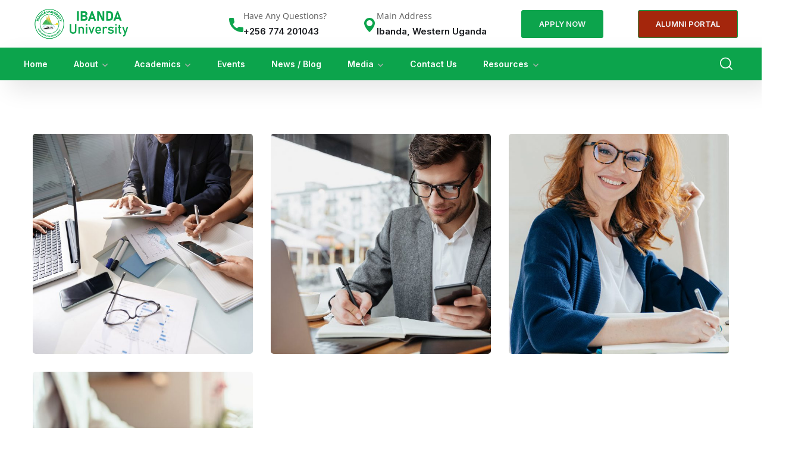

--- FILE ---
content_type: text/html; charset=utf-8
request_url: https://www.google.com/recaptcha/api2/aframe
body_size: 267
content:
<!DOCTYPE HTML><html><head><meta http-equiv="content-type" content="text/html; charset=UTF-8"></head><body><script nonce="VcM1hSDw4UPdXsQALd6q0w">/** Anti-fraud and anti-abuse applications only. See google.com/recaptcha */ try{var clients={'sodar':'https://pagead2.googlesyndication.com/pagead/sodar?'};window.addEventListener("message",function(a){try{if(a.source===window.parent){var b=JSON.parse(a.data);var c=clients[b['id']];if(c){var d=document.createElement('img');d.src=c+b['params']+'&rc='+(localStorage.getItem("rc::a")?sessionStorage.getItem("rc::b"):"");window.document.body.appendChild(d);sessionStorage.setItem("rc::e",parseInt(sessionStorage.getItem("rc::e")||0)+1);localStorage.setItem("rc::h",'1768360063474');}}}catch(b){}});window.parent.postMessage("_grecaptcha_ready", "*");}catch(b){}</script></body></html>

--- FILE ---
content_type: text/css
request_url: https://ibandauniversity.ac.ug/wp-content/uploads/elementor/css/post-7.css?ver=1765522574
body_size: 888
content:
.elementor-7 .elementor-element.elementor-element-8d39a3f > .elementor-container > .elementor-column > .elementor-widget-wrap{align-content:center;align-items:center;}.elementor-7 .elementor-element.elementor-element-8d39a3f{padding:13px 0px 13px 0px;}.elementor-7 .elementor-element.elementor-element-fd8c778 .the-logo img{width:194px;}.elementor-7 .elementor-element.elementor-element-f0b1296.elementor-column > .elementor-widget-wrap{justify-content:flex-end;}.elementor-widget-icon-box.elementor-view-stacked .elementor-icon{background-color:var( --e-global-color-primary );}.elementor-widget-icon-box.elementor-view-framed .elementor-icon, .elementor-widget-icon-box.elementor-view-default .elementor-icon{fill:var( --e-global-color-primary );color:var( --e-global-color-primary );border-color:var( --e-global-color-primary );}.elementor-widget-icon-box .elementor-icon-box-title, .elementor-widget-icon-box .elementor-icon-box-title a{font-family:var( --e-global-typography-primary-font-family ), Sans-serif;font-weight:var( --e-global-typography-primary-font-weight );}.elementor-widget-icon-box .elementor-icon-box-title{color:var( --e-global-color-primary );}.elementor-widget-icon-box:has(:hover) .elementor-icon-box-title,
					 .elementor-widget-icon-box:has(:focus) .elementor-icon-box-title{color:var( --e-global-color-primary );}.elementor-widget-icon-box .elementor-icon-box-description{font-family:var( --e-global-typography-text-font-family ), Sans-serif;font-weight:var( --e-global-typography-text-font-weight );color:var( --e-global-color-text );}.elementor-7 .elementor-element.elementor-element-bbce169 > .elementor-widget-container{margin:4px 0px 0px 0px;}.elementor-7 .elementor-element.elementor-element-bbce169 .elementor-icon-box-wrapper{align-items:center;}.elementor-7 .elementor-element.elementor-element-bbce169{--icon-box-icon-margin:15px;}.elementor-7 .elementor-element.elementor-element-bbce169 .elementor-icon-box-title{margin-block-end:3px;color:#5F5F5F;}.elementor-7 .elementor-element.elementor-element-bbce169.elementor-view-stacked .elementor-icon{background-color:#0CA44C;}.elementor-7 .elementor-element.elementor-element-bbce169.elementor-view-framed .elementor-icon, .elementor-7 .elementor-element.elementor-element-bbce169.elementor-view-default .elementor-icon{fill:#0CA44C;color:#0CA44C;border-color:#0CA44C;}.elementor-7 .elementor-element.elementor-element-bbce169 .elementor-icon{font-size:24px;}.elementor-7 .elementor-element.elementor-element-bbce169 .elementor-icon-box-title, .elementor-7 .elementor-element.elementor-element-bbce169 .elementor-icon-box-title a{font-family:"Open Sans", Sans-serif;font-size:14px;font-weight:400;line-height:1.4em;}.elementor-7 .elementor-element.elementor-element-bbce169 .elementor-icon-box-description{font-family:"Inter", Sans-serif;font-size:15px;font-weight:600;color:#1B1D21;}.elementor-7 .elementor-element.elementor-element-dfefc95 > .elementor-widget-container{margin:4px 0px 0px 60px;}.elementor-7 .elementor-element.elementor-element-dfefc95 .elementor-icon-box-wrapper{align-items:center;}.elementor-7 .elementor-element.elementor-element-dfefc95{--icon-box-icon-margin:15px;}.elementor-7 .elementor-element.elementor-element-dfefc95 .elementor-icon-box-title{margin-block-end:3px;color:#5F5F5F;}.elementor-7 .elementor-element.elementor-element-dfefc95.elementor-view-stacked .elementor-icon{background-color:#0CA44C;}.elementor-7 .elementor-element.elementor-element-dfefc95.elementor-view-framed .elementor-icon, .elementor-7 .elementor-element.elementor-element-dfefc95.elementor-view-default .elementor-icon{fill:#0CA44C;color:#0CA44C;border-color:#0CA44C;}.elementor-7 .elementor-element.elementor-element-dfefc95 .elementor-icon{font-size:24px;}.elementor-7 .elementor-element.elementor-element-dfefc95 .elementor-icon-box-title, .elementor-7 .elementor-element.elementor-element-dfefc95 .elementor-icon-box-title a{font-family:"Open Sans", Sans-serif;font-size:14px;font-weight:400;line-height:1.4em;}.elementor-7 .elementor-element.elementor-element-dfefc95 .elementor-icon-box-description{font-family:"Inter", Sans-serif;font-size:15px;font-weight:600;color:#1B1D21;}.elementor-widget-button .elementor-button{background-color:var( --e-global-color-accent );font-family:var( --e-global-typography-accent-font-family ), Sans-serif;font-weight:var( --e-global-typography-accent-font-weight );}.elementor-7 .elementor-element.elementor-element-481a8d7 .elementor-button{background-color:#0CA44C;font-size:13px;font-weight:600;fill:#F3F4F7;color:#F3F4F7;border-style:solid;border-width:1px 1px 1px 1px;border-color:#0CA44C;border-radius:3px 3px 3px 3px;padding:16px 29px 16px 29px;}.elementor-7 .elementor-element.elementor-element-481a8d7 .elementor-button:hover, .elementor-7 .elementor-element.elementor-element-481a8d7 .elementor-button:focus{background-color:#FF8F3E;color:#FFFFFF;}.elementor-7 .elementor-element.elementor-element-481a8d7 > .elementor-widget-container{margin:0px 0px 0px 58px;}.elementor-7 .elementor-element.elementor-element-481a8d7 .elementor-button:hover svg, .elementor-7 .elementor-element.elementor-element-481a8d7 .elementor-button:focus svg{fill:#FFFFFF;}.elementor-7 .elementor-element.elementor-element-7b846ea .elementor-button{background-color:#A4260C;font-size:13px;font-weight:600;fill:#F3F4F7;color:#F3F4F7;border-style:solid;border-width:1px 1px 1px 1px;border-color:#0CA44C;border-radius:3px 3px 3px 3px;padding:16px 29px 16px 29px;}.elementor-7 .elementor-element.elementor-element-7b846ea .elementor-button:hover, .elementor-7 .elementor-element.elementor-element-7b846ea .elementor-button:focus{background-color:#FF8F3E;color:#FFFFFF;}.elementor-7 .elementor-element.elementor-element-7b846ea > .elementor-widget-container{margin:0px 0px 0px 58px;}.elementor-7 .elementor-element.elementor-element-7b846ea .elementor-button:hover svg, .elementor-7 .elementor-element.elementor-element-7b846ea .elementor-button:focus svg{fill:#FFFFFF;}.elementor-7 .elementor-element.elementor-element-a79077e:not(.elementor-motion-effects-element-type-background), .elementor-7 .elementor-element.elementor-element-a79077e > .elementor-motion-effects-container > .elementor-motion-effects-layer{background-color:#0CA44C;}.elementor-7 .elementor-element.elementor-element-a79077e{box-shadow:15px 15px 38px 0px rgba(0, 0, 0, 0.1);transition:background 0.3s, border 0.3s, border-radius 0.3s, box-shadow 0.3s;}.elementor-7 .elementor-element.elementor-element-a79077e > .elementor-background-overlay{transition:background 0.3s, border-radius 0.3s, opacity 0.3s;}.elementor-7 .elementor-element.elementor-element-471e1f7{width:var( --container-widget-width, 98.163% );max-width:98.163%;--container-widget-width:98.163%;--container-widget-flex-grow:0;}.elementor-7 .elementor-element.elementor-element-471e1f7.elementor-element{--flex-grow:0;--flex-shrink:0;}.elementor-7 .elementor-element.elementor-element-471e1f7 .main-navigation > ul > li{margin:0 22px;}.elementor-7 .elementor-element.elementor-element-471e1f7 .main-navigation > ul > li:last-child{margin-right:0;}.elementor-7 .elementor-element.elementor-element-471e1f7 .main-navigation > ul > li:first-child{margin-left:0;}.elementor-7 .elementor-element.elementor-element-471e1f7 .main-navigation > ul > li > a{color:#FFFFFF;}.elementor-7 .elementor-element.elementor-element-471e1f7 .main-navigation ul > li:hover > a, .elementor-7 .elementor-element.elementor-element-471e1f7 .main-navigation ul > li.menu-item-has-children:hover > a:after{color:#626262;}.elementor-7 .elementor-element.elementor-element-471e1f7 .main-navigation > ul > li:before{background:#626262;}.elementor-7 .elementor-element.elementor-element-c60b06b.elementor-column > .elementor-widget-wrap{justify-content:flex-end;}.elementor-7 .elementor-element.elementor-element-a1e6544 > .elementor-widget-container{margin:0px 0px 0px 20px;}.elementor-7 .elementor-element.elementor-element-a1e6544 .toggle_search i{color:#FFFFFF;}.elementor-7 .elementor-element.elementor-element-a1e6544 .search-form .search-submit{background:#0CA44C;}@media(min-width:768px){.elementor-7 .elementor-element.elementor-element-88d13f7{width:25%;}.elementor-7 .elementor-element.elementor-element-f0b1296{width:75%;}.elementor-7 .elementor-element.elementor-element-3c16631{width:95.249%;}.elementor-7 .elementor-element.elementor-element-c60b06b{width:4.056%;}}

--- FILE ---
content_type: text/css
request_url: https://ibandauniversity.ac.ug/wp-content/uploads/elementor/css/post-77.css?ver=1765522575
body_size: -24
content:
.elementor-77 .elementor-element.elementor-element-e7c1045{box-shadow:15px 15px 38px 0px rgba(0, 0, 0, 0.1);}.elementor-77 .elementor-element.elementor-element-447392a > .elementor-widget-container{padding:22px 0px 22px 0px;}.elementor-77 .elementor-element.elementor-element-447392a .the-logo img{width:189px;}.elementor-77 .elementor-element.elementor-element-172f4fe.elementor-column > .elementor-widget-wrap{justify-content:flex-end;}.elementor-77 .elementor-element.elementor-element-0514b95 > .elementor-widget-container{padding:0px 0px 0px 22px;}.elementor-77 .elementor-element.elementor-element-0514b95 .toggle_search i{color:#000000;}.elementor-77 .elementor-element.elementor-element-f14cf6b > .elementor-widget-container{padding:0px 0px 0px 22px;}.elementor-77 .elementor-element.elementor-element-f14cf6b .mmenu-toggle button{color:#000000;}@media(max-width:1024px){.elementor-77 .elementor-element.elementor-element-0514b95 > .elementor-widget-container{padding:0px 0px 0px 22px;}.elementor-77 .elementor-element.elementor-element-f14cf6b > .elementor-widget-container{padding:0px 0px 0px 22px;}}@media(max-width:767px){.elementor-77 .elementor-element.elementor-element-026b8ab{width:40%;}.elementor-77 .elementor-element.elementor-element-172f4fe{width:60%;}}

--- FILE ---
content_type: text/css
request_url: https://ibandauniversity.ac.ug/wp-content/uploads/elementor/css/post-300.css?ver=1765522575
body_size: 1271
content:
.elementor-300 .elementor-element.elementor-element-fae9e04:not(.elementor-motion-effects-element-type-background), .elementor-300 .elementor-element.elementor-element-fae9e04 > .elementor-motion-effects-container > .elementor-motion-effects-layer{background-color:#16171E;}.elementor-300 .elementor-element.elementor-element-fae9e04{transition:background 0.3s, border 0.3s, border-radius 0.3s, box-shadow 0.3s;padding:50px 0px 30px 0px;}.elementor-300 .elementor-element.elementor-element-fae9e04 > .elementor-background-overlay{transition:background 0.3s, border-radius 0.3s, opacity 0.3s;}.elementor-300 .elementor-element.elementor-element-60673b0 .the-logo img{width:344px;}.elementor-300 .elementor-element.elementor-element-60673b0 > .elementor-widget-container{margin:0px 0px 6px 0px;}.elementor-widget-text-editor{font-family:var( --e-global-typography-text-font-family ), Sans-serif;font-weight:var( --e-global-typography-text-font-weight );color:var( --e-global-color-text );}.elementor-widget-text-editor.elementor-drop-cap-view-stacked .elementor-drop-cap{background-color:var( --e-global-color-primary );}.elementor-widget-text-editor.elementor-drop-cap-view-framed .elementor-drop-cap, .elementor-widget-text-editor.elementor-drop-cap-view-default .elementor-drop-cap{color:var( --e-global-color-primary );border-color:var( --e-global-color-primary );}.elementor-300 .elementor-element.elementor-element-1eb16be{line-height:30px;color:#C0C1C2;}.elementor-300 .elementor-element.elementor-element-1eb16be > .elementor-widget-container{margin:0px 0px 28px 0px;}.elementor-widget-heading .elementor-heading-title{font-family:var( --e-global-typography-primary-font-family ), Sans-serif;font-weight:var( --e-global-typography-primary-font-weight );color:var( --e-global-color-primary );}.elementor-300 .elementor-element.elementor-element-1267add .elementor-heading-title{font-size:16px;font-weight:600;text-transform:uppercase;color:#0CA44C;}.elementor-300 .elementor-element.elementor-element-1267add > .elementor-widget-container{margin:0px 0px 10px 13px;}.elementor-widget-icon-list .elementor-icon-list-item:not(:last-child):after{border-color:var( --e-global-color-text );}.elementor-widget-icon-list .elementor-icon-list-icon i{color:var( --e-global-color-primary );}.elementor-widget-icon-list .elementor-icon-list-icon svg{fill:var( --e-global-color-primary );}.elementor-widget-icon-list .elementor-icon-list-item > .elementor-icon-list-text, .elementor-widget-icon-list .elementor-icon-list-item > a{font-family:var( --e-global-typography-text-font-family ), Sans-serif;font-weight:var( --e-global-typography-text-font-weight );}.elementor-widget-icon-list .elementor-icon-list-text{color:var( --e-global-color-secondary );}.elementor-300 .elementor-element.elementor-element-1b77f88 .elementor-icon-list-items:not(.elementor-inline-items) .elementor-icon-list-item:not(:last-child){padding-block-end:calc(10px/2);}.elementor-300 .elementor-element.elementor-element-1b77f88 .elementor-icon-list-items:not(.elementor-inline-items) .elementor-icon-list-item:not(:first-child){margin-block-start:calc(10px/2);}.elementor-300 .elementor-element.elementor-element-1b77f88 .elementor-icon-list-items.elementor-inline-items .elementor-icon-list-item{margin-inline:calc(10px/2);}.elementor-300 .elementor-element.elementor-element-1b77f88 .elementor-icon-list-items.elementor-inline-items{margin-inline:calc(-10px/2);}.elementor-300 .elementor-element.elementor-element-1b77f88 .elementor-icon-list-items.elementor-inline-items .elementor-icon-list-item:after{inset-inline-end:calc(-10px/2);}.elementor-300 .elementor-element.elementor-element-1b77f88 .elementor-icon-list-icon i{transition:color 0.3s;}.elementor-300 .elementor-element.elementor-element-1b77f88 .elementor-icon-list-icon svg{transition:fill 0.3s;}.elementor-300 .elementor-element.elementor-element-1b77f88{--e-icon-list-icon-size:14px;--icon-vertical-offset:0px;width:var( --container-widget-width, 103.346% );max-width:103.346%;--container-widget-width:103.346%;--container-widget-flex-grow:0;}.elementor-300 .elementor-element.elementor-element-1b77f88 .elementor-icon-list-icon{padding-inline-end:0px;}.elementor-300 .elementor-element.elementor-element-1b77f88 .elementor-icon-list-item > .elementor-icon-list-text, .elementor-300 .elementor-element.elementor-element-1b77f88 .elementor-icon-list-item > a{font-size:16px;}.elementor-300 .elementor-element.elementor-element-1b77f88 .elementor-icon-list-text{color:#C0C1C2;transition:color 0.3s;}.elementor-300 .elementor-element.elementor-element-1b77f88 .elementor-icon-list-item:hover .elementor-icon-list-text{color:#FF8523;}.elementor-300 .elementor-element.elementor-element-1b77f88.elementor-element{--flex-grow:0;--flex-shrink:0;}.elementor-300 .elementor-element.elementor-element-3e0f649 .elementor-icon-list-items:not(.elementor-inline-items) .elementor-icon-list-item:not(:last-child){padding-block-end:calc(10px/2);}.elementor-300 .elementor-element.elementor-element-3e0f649 .elementor-icon-list-items:not(.elementor-inline-items) .elementor-icon-list-item:not(:first-child){margin-block-start:calc(10px/2);}.elementor-300 .elementor-element.elementor-element-3e0f649 .elementor-icon-list-items.elementor-inline-items .elementor-icon-list-item{margin-inline:calc(10px/2);}.elementor-300 .elementor-element.elementor-element-3e0f649 .elementor-icon-list-items.elementor-inline-items{margin-inline:calc(-10px/2);}.elementor-300 .elementor-element.elementor-element-3e0f649 .elementor-icon-list-items.elementor-inline-items .elementor-icon-list-item:after{inset-inline-end:calc(-10px/2);}.elementor-300 .elementor-element.elementor-element-3e0f649 .elementor-icon-list-icon i{transition:color 0.3s;}.elementor-300 .elementor-element.elementor-element-3e0f649 .elementor-icon-list-icon svg{transition:fill 0.3s;}.elementor-300 .elementor-element.elementor-element-3e0f649{--e-icon-list-icon-size:14px;--icon-vertical-offset:0px;width:var( --container-widget-width, 103.346% );max-width:103.346%;--container-widget-width:103.346%;--container-widget-flex-grow:0;}.elementor-300 .elementor-element.elementor-element-3e0f649 .elementor-icon-list-icon{padding-inline-end:0px;}.elementor-300 .elementor-element.elementor-element-3e0f649 .elementor-icon-list-item > .elementor-icon-list-text, .elementor-300 .elementor-element.elementor-element-3e0f649 .elementor-icon-list-item > a{font-size:16px;}.elementor-300 .elementor-element.elementor-element-3e0f649 .elementor-icon-list-text{color:#C0C1C2;transition:color 0.3s;}.elementor-300 .elementor-element.elementor-element-3e0f649 .elementor-icon-list-item:hover .elementor-icon-list-text{color:#FF8523;}.elementor-300 .elementor-element.elementor-element-3e0f649.elementor-element{--flex-grow:0;--flex-shrink:0;}.elementor-300 .elementor-element.elementor-element-6be35dc .elementor-heading-title{font-size:16px;font-weight:600;text-transform:uppercase;color:#0CA44C;}.elementor-300 .elementor-element.elementor-element-6be35dc > .elementor-widget-container{margin:0px 0px 20px 0px;}.elementor-300 .elementor-element.elementor-element-6be35dc{width:var( --container-widget-width, 121.494% );max-width:121.494%;--container-widget-width:121.494%;--container-widget-flex-grow:0;}.elementor-300 .elementor-element.elementor-element-6be35dc.elementor-element{--flex-grow:0;--flex-shrink:0;}.elementor-widget-icon-box.elementor-view-stacked .elementor-icon{background-color:var( --e-global-color-primary );}.elementor-widget-icon-box.elementor-view-framed .elementor-icon, .elementor-widget-icon-box.elementor-view-default .elementor-icon{fill:var( --e-global-color-primary );color:var( --e-global-color-primary );border-color:var( --e-global-color-primary );}.elementor-widget-icon-box .elementor-icon-box-title, .elementor-widget-icon-box .elementor-icon-box-title a{font-family:var( --e-global-typography-primary-font-family ), Sans-serif;font-weight:var( --e-global-typography-primary-font-weight );}.elementor-widget-icon-box .elementor-icon-box-title{color:var( --e-global-color-primary );}.elementor-widget-icon-box:has(:hover) .elementor-icon-box-title,
					 .elementor-widget-icon-box:has(:focus) .elementor-icon-box-title{color:var( --e-global-color-primary );}.elementor-widget-icon-box .elementor-icon-box-description{font-family:var( --e-global-typography-text-font-family ), Sans-serif;font-weight:var( --e-global-typography-text-font-weight );color:var( --e-global-color-text );}.elementor-300 .elementor-element.elementor-element-05e2c05 .elementor-icon-box-wrapper{align-items:start;}.elementor-300 .elementor-element.elementor-element-05e2c05{--icon-box-icon-margin:20px;width:var( --container-widget-width, 101.75% );max-width:101.75%;--container-widget-width:101.75%;--container-widget-flex-grow:0;}.elementor-300 .elementor-element.elementor-element-05e2c05 .elementor-icon-box-title{margin-block-end:5px;color:#C0C1C2;}.elementor-300 .elementor-element.elementor-element-05e2c05.elementor-view-stacked .elementor-icon{background-color:#0CA44C;}.elementor-300 .elementor-element.elementor-element-05e2c05.elementor-view-framed .elementor-icon, .elementor-300 .elementor-element.elementor-element-05e2c05.elementor-view-default .elementor-icon{fill:#0CA44C;color:#0CA44C;border-color:#0CA44C;}.elementor-300 .elementor-element.elementor-element-05e2c05 .elementor-icon{font-size:22px;}.elementor-300 .elementor-element.elementor-element-05e2c05 .elementor-icon-box-title, .elementor-300 .elementor-element.elementor-element-05e2c05 .elementor-icon-box-title a{font-family:"Open Sans", Sans-serif;font-size:16px;font-weight:400;}.elementor-300 .elementor-element.elementor-element-05e2c05 .elementor-icon-box-description{font-family:"Inter", Sans-serif;font-size:16px;font-weight:500;color:#FFFFFF;}.elementor-300 .elementor-element.elementor-element-05e2c05 > .elementor-widget-container{margin:0px 0px 16px 0px;}.elementor-300 .elementor-element.elementor-element-05e2c05.elementor-element{--flex-grow:0;--flex-shrink:0;}.elementor-300 .elementor-element.elementor-element-1366f2d .elementor-icon-box-wrapper{align-items:start;}.elementor-300 .elementor-element.elementor-element-1366f2d{--icon-box-icon-margin:21px;}.elementor-300 .elementor-element.elementor-element-1366f2d .elementor-icon-box-title{margin-block-end:5px;color:#C0C1C2;}.elementor-300 .elementor-element.elementor-element-1366f2d.elementor-view-stacked .elementor-icon{background-color:#0CA44C;}.elementor-300 .elementor-element.elementor-element-1366f2d.elementor-view-framed .elementor-icon, .elementor-300 .elementor-element.elementor-element-1366f2d.elementor-view-default .elementor-icon{fill:#0CA44C;color:#0CA44C;border-color:#0CA44C;}.elementor-300 .elementor-element.elementor-element-1366f2d .elementor-icon{font-size:22px;}.elementor-300 .elementor-element.elementor-element-1366f2d .elementor-icon-box-title, .elementor-300 .elementor-element.elementor-element-1366f2d .elementor-icon-box-title a{font-family:"Open Sans", Sans-serif;font-size:16px;font-weight:400;}.elementor-300 .elementor-element.elementor-element-1366f2d .elementor-icon-box-description{font-family:"Inter", Sans-serif;font-size:16px;font-weight:500;color:#FFFFFF;}.elementor-300 .elementor-element.elementor-element-1366f2d > .elementor-widget-container{margin:0px 0px 16px 0px;}.elementor-300 .elementor-element.elementor-element-388fcf5 .elementor-icon-box-wrapper{align-items:start;}.elementor-300 .elementor-element.elementor-element-388fcf5{--icon-box-icon-margin:22px;}.elementor-300 .elementor-element.elementor-element-388fcf5 .elementor-icon-box-title{margin-block-end:5px;color:#C0C1C2;}.elementor-300 .elementor-element.elementor-element-388fcf5.elementor-view-stacked .elementor-icon{background-color:#0CA44C;}.elementor-300 .elementor-element.elementor-element-388fcf5.elementor-view-framed .elementor-icon, .elementor-300 .elementor-element.elementor-element-388fcf5.elementor-view-default .elementor-icon{fill:#0CA44C;color:#0CA44C;border-color:#0CA44C;}.elementor-300 .elementor-element.elementor-element-388fcf5 .elementor-icon{font-size:20px;}.elementor-300 .elementor-element.elementor-element-388fcf5 .elementor-icon-box-title, .elementor-300 .elementor-element.elementor-element-388fcf5 .elementor-icon-box-title a{font-family:"Open Sans", Sans-serif;font-size:16px;font-weight:400;}.elementor-300 .elementor-element.elementor-element-388fcf5 .elementor-icon-box-description{font-family:"Inter", Sans-serif;font-size:16px;font-weight:500;color:#FFFFFF;}.elementor-300 .elementor-element.elementor-element-de9425d:not(.elementor-motion-effects-element-type-background), .elementor-300 .elementor-element.elementor-element-de9425d > .elementor-motion-effects-container > .elementor-motion-effects-layer{background-color:#16171E;}.elementor-300 .elementor-element.elementor-element-de9425d{transition:background 0.3s, border 0.3s, border-radius 0.3s, box-shadow 0.3s;}.elementor-300 .elementor-element.elementor-element-de9425d > .elementor-background-overlay{transition:background 0.3s, border-radius 0.3s, opacity 0.3s;}.elementor-300 .elementor-element.elementor-element-7456be1{border-style:solid;border-width:1px 0px 0px 0px;border-color:rgba(255, 255, 255, 0.1);padding:25px 0px 25px 0px;}.elementor-300 .elementor-element.elementor-element-23f3334{text-align:center;font-size:15px;color:#929399;}.elementor-300 .elementor-element.elementor-element-f4fb8da{--display:flex;}.elementor-widget-button .elementor-button{font-family:var( --e-global-typography-accent-font-family ), Sans-serif;font-weight:var( --e-global-typography-accent-font-weight );background-color:var( --e-global-color-accent );}@media(max-width:1024px){.elementor-300 .elementor-element.elementor-element-bb981be > .elementor-element-populated{margin:0px 0px 40px 0px;--e-column-margin-right:0px;--e-column-margin-left:0px;}.elementor-300 .elementor-element.elementor-element-1680f0a > .elementor-element-populated{margin:0px 0px 40px 0px;--e-column-margin-right:0px;--e-column-margin-left:0px;}}@media(max-width:767px){.elementor-300 .elementor-element.elementor-element-fae9e04{padding:60px 0px 50px 0px;}.elementor-300 .elementor-element.elementor-element-1267add > .elementor-widget-container{margin:0px 0px 30px 0px;}.elementor-300 .elementor-element.elementor-element-265897a{width:50%;}.elementor-300 .elementor-element.elementor-element-265897a > .elementor-element-populated{margin:0px 0px 12px 0px;--e-column-margin-right:0px;--e-column-margin-left:0px;}.elementor-300 .elementor-element.elementor-element-b80f271{width:50%;}.elementor-300 .elementor-element.elementor-element-b80f271 > .elementor-element-populated{margin:0px 0px 12px 0px;--e-column-margin-right:0px;--e-column-margin-left:0px;}.elementor-300 .elementor-element.elementor-element-e888848 > .elementor-element-populated{margin:0px 0px 40px 0px;--e-column-margin-right:0px;--e-column-margin-left:0px;}.elementor-300 .elementor-element.elementor-element-6be35dc > .elementor-widget-container{margin:0px 0px 30px 0px;}.elementor-300 .elementor-element.elementor-element-05e2c05 .elementor-icon-box-wrapper{text-align:left;}.elementor-300 .elementor-element.elementor-element-1366f2d .elementor-icon-box-wrapper{text-align:left;}.elementor-300 .elementor-element.elementor-element-388fcf5 .elementor-icon-box-wrapper{text-align:left;}}@media(max-width:1024px) and (min-width:768px){.elementor-300 .elementor-element.elementor-element-bb981be{width:50%;}.elementor-300 .elementor-element.elementor-element-1680f0a{width:50%;}.elementor-300 .elementor-element.elementor-element-e888848{width:50%;}}